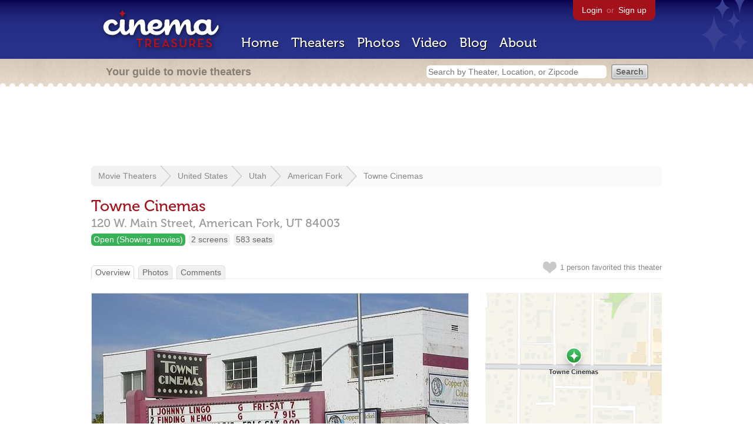

--- FILE ---
content_type: text/html; charset=utf-8
request_url: https://www.google.com/recaptcha/api2/aframe
body_size: 266
content:
<!DOCTYPE HTML><html><head><meta http-equiv="content-type" content="text/html; charset=UTF-8"></head><body><script nonce="-1ow88a02efsx3PkzBvpCA">/** Anti-fraud and anti-abuse applications only. See google.com/recaptcha */ try{var clients={'sodar':'https://pagead2.googlesyndication.com/pagead/sodar?'};window.addEventListener("message",function(a){try{if(a.source===window.parent){var b=JSON.parse(a.data);var c=clients[b['id']];if(c){var d=document.createElement('img');d.src=c+b['params']+'&rc='+(localStorage.getItem("rc::a")?sessionStorage.getItem("rc::b"):"");window.document.body.appendChild(d);sessionStorage.setItem("rc::e",parseInt(sessionStorage.getItem("rc::e")||0)+1);localStorage.setItem("rc::h",'1768691550082');}}}catch(b){}});window.parent.postMessage("_grecaptcha_ready", "*");}catch(b){}</script></body></html>